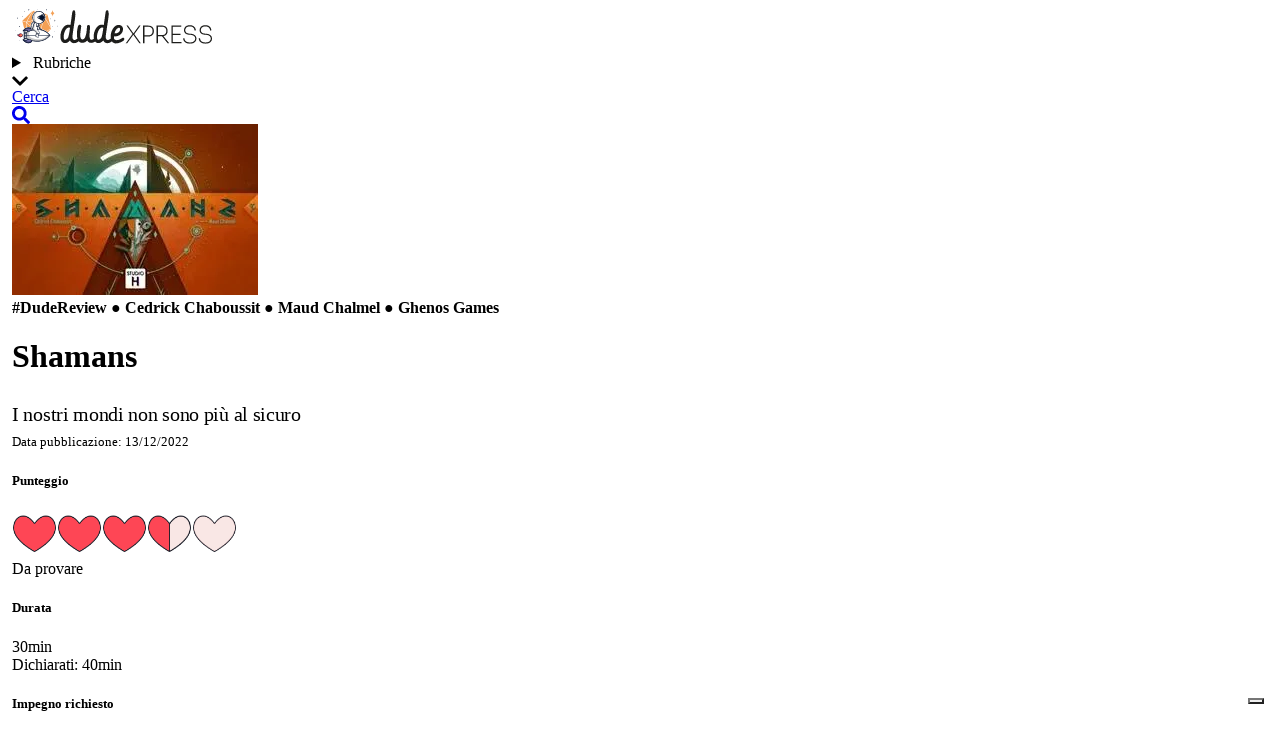

--- FILE ---
content_type: text/html; charset=utf-8
request_url: https://dudexpress.it/reviews/shamans/
body_size: 8868
content:
<!DOCTYPE html><html lang="it" data-astro-cid-sckkx6r4> <head><meta charset="UTF-8"><meta name="viewport" content="width=device-width"><link rel="icon" type="image/svg+xml" href="/favicon.ico"><meta name="generator" content="Astro v5.15.4"><title>Shamans | dudexpress</title> <meta name="description" content="I nostri mondi non sono più al sicuro | Recensione gioco da tavolo dudexpress"> <link rel="canonical" href="https://dudexpress.it//reviews/shamans"> <meta name="keywords" content="Shamans, dudexpress, gioco, gioco da tavolo, recensioni, board game, review"> <meta property="og:type" content="website"> <meta property="og:title" content="Shamans | dudexpress"> <meta property="og:description" content="I nostri mondi non sono più al sicuro | Recensione gioco da tavolo dudexpress">  <meta name="twitter:card" content="summary"> <meta name="twitter:title" content="Shamans | dudexpress"> <meta name="twitter:description" content="I nostri mondi non sono più al sicuro | Recensione gioco da tavolo dudexpress">  <script type="application/ld+json">{"@context":"https://schema.org/","@type":"Product","name":"Shamans","review":[{"@type":"Review","reviewRating":{"@type":"Rating","ratingValue":7,"bestRating":"10","worstRating":"0"},"author":{"@type":"Person","name":"Angelo"},"datePublished":"2022-12-13","publisher":{"@type":"Organization","name":"dudexpress"},"reviewBody":"I nostri mondi non sono più al sicuro"}]}</script> <script type="text/javascript" src="https://embeds.iubenda.com/widgets/7331963d-f1c3-445e-b793-b3b1e8edee51.js"></script><script src="https://www.googletagmanager.com/gtag/js?id=G-1W60BXW0Z6"></script><script>
            window.dataLayer = window.dataLayer || [];
            function gtag() {
                dataLayer.push(arguments);
            }
            gtag("js", new Date());

            gtag("consent", "default", {
                ad_storage: "denied",
                ad_user_data: "denied",
                ad_personalization: "denied",
                analytics_storage: "denied",
            });

            gtag("config", "G-1W60BXW0Z6");
          </script><link rel="stylesheet" href="/_astro/_page_.Bb1H1Q3w.css">
<style>.badge[data-astro-cid-moh2gdba]{display:inline-block;line-height:1;padding:var(--spacing) var(--spacing);background:var(--white)!important;color:var(--red);border:1px solid var(--red);border-radius:var(--radius-lg);font-size:var(--text-sm);transition:background-color .2s ease-out;text-decoration:none}a[data-astro-cid-moh2gdba]:hover .badge[data-astro-cid-moh2gdba]{background:var(--red)!important;color:var(--white)}.chat-container[data-astro-cid-upkemi3e]{.chat-left,.chat-right{display:flex;flex:1;flex-direction:row;margin-bottom:calc(5 * var(--spacing))}div.chat-right{margin-top:calc(10 * var(--spacing))}div.chat-right{justify-content:flex-end}div .chat-avatar div{height:calc(6 * var(--spacing));width:calc(6 * var(--spacing));background:var(--red);color:var(--white);font-weight:700;display:flex;justify-content:center;align-items:center;border-radius:100%;margin-left:0;margin-right:20px}div.chat-right>.chat-avatar div{margin-left:20px;margin-right:0;background:var(--orange);font-size:23px}div .chat-text{padding:16px;border-radius:var(--radius-2xl);background:var(--white);position:relative}div .chat-text:before{content:"";position:absolute;width:0;height:0;top:10px;left:-20px;border:10px solid;border-color:transparent #ffffff transparent transparent}div.chat-right>.chat-text{text-align:right}div.chat-right>.chat-text:before{right:-20px;border-color:transparent transparent transparent var(--white);left:inherit}}.review-link[data-astro-cid-mbqdmgin]{border-radius:var(--radius-lg);padding:0 calc(var(--spacing) / 2);background:var(--white);color:var(--red);border:1px solid var(--red);transition:background-color .2s ease-out;display:inline-block;text-decoration:none}.review-link[data-astro-cid-mbqdmgin]:hover{background:var(--red)!important;color:var(--white)}
.icon[data-astro-cid-gpa236hd]{width:1em;height:1em;display:block}
.stretched-link[data-astro-cid-eu3kr5fe]:after{position:absolute;inset:0;z-index:1;content:""}.game-card[data-astro-cid-eu3kr5fe]{position:relative}.game-card[data-astro-cid-eu3kr5fe]+.game-card[data-astro-cid-eu3kr5fe]{margin-top:8px}
</style></head> <body class="font-sans !text-[#212529] antialiased" data-astro-cid-sckkx6r4> <header class="fixed top-0 left-0 right-0 bg-white py-1 md:py-2 flex items-center justify-center z-100" data-astro-cid-axxsutmj> <div class="container" data-astro-cid-axxsutmj> <div class="flex w-full flex-col md:flex-row items-center justify-between md:items-end" data-astro-cid-axxsutmj> <a href="/" data-astro-cid-axxsutmj> <img src="/logo/logo-small.svg" alt="dudexpress small logo" height="50" width="206" data-astro-cid-axxsutmj> </a> <div class="flex justify-between items-center align-center mg:align-end mt-2 mt-md-0 gap-3" data-astro-cid-axxsutmj> <details class="relative cursor-pointer" data-astro-cid-cp6t5xfl> <summary class="flex items-center justify-end font-semibold gap-1" data-astro-cid-cp6t5xfl>
Rubriche
<i class="icon" data-astro-cid-cp6t5xfl><svg aria-hidden="true" focusable="false" data-prefix="fas" data-icon="chevron-down" class="svg-inline--fa fa-chevron-down" role="img" xmlns="http://www.w3.org/2000/svg" viewBox="0 0 448 512"><path fill="currentColor" d="M207.029 381.476L12.686 187.132c-9.373-9.373-9.373-24.569 0-33.941l22.667-22.667c9.357-9.357 24.522-9.375 33.901-.04L224 284.505l154.745-154.021c9.379-9.335 24.544-9.317 33.901.04l22.667 22.667c9.373 9.373 9.373 24.569 0 33.941L240.971 381.476c-9.373 9.372-24.569 9.372-33.942 0z"></path></svg></i> </summary> <div class="absolute left-0 top-full z-10 mt-1 w-25 rounded-lg border border-gray200 bg-white shadow-lg py-1" data-astro-cid-cp6t5xfl> <a href="/reviews" class="block px-2 py-1 hover:bg-[#d9dfe5] w-full" data-astro-cid-cp6t5xfl> <span class="font-semibold" data-astro-cid-cp6t5xfl>Dude</span>Review
</a> <a href="/previews" class="block px-2 py-1 hover:bg-[#d9dfe5] w-full" data-astro-cid-cp6t5xfl> <span class="font-semibold" data-astro-cid-cp6t5xfl>Dude</span>Preview
</a> <a href="/nexts" class="block px-2 py-1 hover:bg-[#d9dfe5] w-full" data-astro-cid-cp6t5xfl> <span class="font-semibold" data-astro-cid-cp6t5xfl>Dude</span>Next
</a> <a href="/advisor" class="block px-2 py-1 hover:bg-[#d9dfe5] w-full" data-astro-cid-cp6t5xfl> <span class="font-semibold" data-astro-cid-cp6t5xfl>Dude</span>Advisor
</a> <a href="/interview" class="block px-2 py-1 hover:bg-[#d9dfe5] w-full" data-astro-cid-cp6t5xfl> <span class="font-semibold" data-astro-cid-cp6t5xfl>Dude</span>Interview
</a> <a href="/convention" class="block px-2 py-1 hover:bg-[#d9dfe5] w-full" data-astro-cid-cp6t5xfl> <span class="font-semibold" data-astro-cid-cp6t5xfl>Dude</span>Con
</a> </div> </details> <a href="/search" data-astro-cid-axxsutmj> <div class="flex gap-1 items-center font-semibold" data-astro-cid-axxsutmj>
Cerca
<i class="icon" data-astro-cid-axxsutmj><svg aria-hidden="true" focusable="false" data-prefix="fas" data-icon="search" class="svg-inline--fa fa-search" role="img" xmlns="http://www.w3.org/2000/svg" viewBox="0 0 512 512"><path fill="currentColor" d="M505 442.7L405.3 343c-4.5-4.5-10.6-7-17-7H372c27.6-35.3 44-79.7 44-128C416 93.1 322.9 0 208 0S0 93.1 0 208s93.1 208 208 208c48.3 0 92.7-16.4 128-44v16.3c0 6.4 2.5 12.5 7 17l99.7 99.7c9.4 9.4 24.6 9.4 33.9 0l28.3-28.3c9.4-9.4 9.4-24.6.1-34zM208 336c-70.7 0-128-57.2-128-128 0-70.7 57.2-128 128-128 70.7 0 128 57.2 128 128 0 70.7-57.2 128-128 128z"></path></svg></i> </div> </a> </div> </div> </div> </header>  <main class="mt-10" data-astro-cid-sckkx6r4>   <header class="py-7.5 md:py-15 flex justify-center"> <div class="container"> <div class="flex flex-col md:grid grid-cols-4 gap-3"> <div> <img src="/_astro/_cover.C9x-DJ2L_sk3kO.webp" alt="Shamans cover" loading="lazy" decoding="async" fetchpriority="auto" width="246" height="171" class="rounded-2xl w-[50%] md:w-full"> </div> <div class="col-span-3 flex flex-col justify-center mt-2 md:mt-0"> <div class="flex flex-row gap-1 text-gray300"> <strong class="font-semibold"> <span class="font-normal">#Dude</span>Review  ● Cedrick Chaboussit ● Maud Chalmel ● Ghenos Games </strong> </div> <h1 class="text-[50px] md:text-[75px] lg:text-[100px] mb-2 leading-none font-bold mt-1"> Shamans </h1> <p class="text-xl font-serif text-gray300">I nostri mondi non sono più al sicuro</p> <small class="mt-4 font-light text-gray300 font-serif">
Data pubblicazione: 13/12/2022 </small> </div> </div> </div> </header> <div class="flex justify-center relative z-2"> <div class="container"> <div class="grid grid-cols-1 md:grid-cols-2 xl:grid-cols-4 gap-3"> <div> <div class="text-center  bg-white text-gray400 border-10 border-gray200 rounded-lg h-[var(--box-height)]"> <div class="flex flex-col justify-between p-2 h-full"> <h5 class="font-sans font-medium mb-0 text-xl"> Punteggio </h5> <div class="font-sans flex items-center justify-center h-[110px] text-[3rem]">  <span class="leading-none flex flex-wrap justify-center"> <img key="0" src="/hearts/full.png" alt="full heart" height="45" width="45"><img key="1" src="/hearts/full.png" alt="full heart" height="45" width="45"><img key="2" src="/hearts/full.png" alt="full heart" height="45" width="45"><img key="3" src="/hearts/half.png" alt="half heart" height="45" width="45"><img key="4" src="/hearts/empty.png" alt="empty heart" height="45" width="45"> </span>  </div> <div class="bg-gray200 rounded-full bt-0 p-0 font-serif"> Da provare </div> </div> </div> </div> <div> <div class="text-center  bg-white text-gray400 border-10 border-gray200 rounded-lg h-[var(--box-height)]"> <div class="flex flex-col justify-between p-2 h-full"> <h5 class="font-sans font-medium mb-0 text-xl"> Durata </h5> <div class="font-sans flex items-center justify-center h-[110px] text-[3rem]"> 30min </div> <div class="bg-gray200 rounded-full bt-0 p-0 font-serif"> Dichiarati: 40min </div> </div> </div> </div> <div> <div class="text-center  bg-white text-gray400 border-10 border-gray200 rounded-lg h-[var(--box-height)]"> <div class="flex flex-col justify-between p-2 h-full"> <h5 class="font-sans font-medium mb-0 text-xl"> Impegno richiesto </h5> <div class="font-sans flex items-center justify-center h-[110px] text-[3rem]">  <img src="/weight/2.png" alt="weight 2" height="75" width="75">  </div> <div class="bg-gray200 rounded-full bt-0 p-0 font-serif"> Leggero </div> </div> </div> </div> <div> <div class="text-center  bg-white text-gray400 border-10 border-gray200 rounded-lg h-[var(--box-height)]"> <div class="flex flex-col justify-between p-2 h-full"> <h5 class="font-sans font-medium mb-0 text-xl"> Giocatori </h5> <div class="font-sans flex items-center justify-center h-[110px] text-[3rem]">  <span class="leading-none flex flex-wrap justify-center"> <img src="/gamers/4.png" alt="gamer 4" height="50" width="50"><img src="/gamers/3.png" alt="gamer 3" height="50" width="50"><img src="/gamers/6.png" alt="gamer 6" height="50" width="50"> </span>  </div> <div class="bg-gray200 rounded-full bt-0 p-0 font-serif"> Dichiarati: 3-5 </div> </div> </div> </div> </div> </div> </div> <article class="relative z-[1] bg-gray200 pb-[calc(var(--box-height)_/_2)]
         pt-[calc(11/3_*_var(--box-height))] -mt-[calc(3.5_*_var(--box-height))]
         md:pt-[calc(5/3_*_var(--box-height))] md:-mt-[calc(1.5_*_var(--box-height))]
         xl:pt-[var(--box-height)] xl:-mt-[calc(0.5_*_var(--box-height))]
         flex justify-center"> <div class="template-blog-post container"> <div class="grid grid-cols-12 gap-2"> <div class="col-span-12 md:col-span-8 lg:col-span-7 lg:col-start-2 text-xl leading-4.5 font-serif template-blog-post-main-content"> <div class="my-10 first:mt-0"> <h2 class="text-4xl mb-1 font-sans">Ambientazione</h2> <div class="w-[100px] h-[5px] mb-3 bg-green"></div>    <p><p>Il mondo degli spiriti non è più al sicuro. Le ombre si aggirano tra i tuoi
pari, mentre aspettano l’eclissi lunare per immergere il mondo nell’oscurità.
Crea alleanze e cerca di completare i rituali nei vari mondi per fermare i
tuoi avversari. Ma attento a non fidarti di tutti.</p></p>  </div>
<p><img src="/_astro/_game1.B8OwKKEB_Z1LvbaR.webp" alt="Shamans" loading="lazy" decoding="async" fetchpriority="auto" width="1125" height="1500"></p>
<div class="my-10 first:mt-0"> <h2 class="text-4xl mb-1 font-sans">Regole in breve</h2> <div class="w-[100px] h-[5px] mb-3 bg-orange"></div>    <p><p>Shamans è un gioco di carte basato sulle prese a mo’ di briscola. All’inizio
di ogni round ogni giocatore riceverà un ruolo nascosto (ombra o luce). Gli
sciamani bianchi dovranno cercare di scongiurare l’eclissi lunare oppure
eliminare le ombre; gli sciamani neri, invece, avranno il compito di
velocizzare l’arrivo dell’eclissi. All’inizio di ogni turno, la Guida giocherà
la prima carta: essa stabilirà il mondo in cui gli sciamani procederanno a
iniziare o continuare un rituale. In senso orario gli altri giocatori potranno
rispondere con lo stesso “seme” della carta giocata oppure giocare un altro
seme. Nel secondo caso, la carta viene immediatamente messa nella colonna
delle carte del mondo a cui appartiene, e il contatore dell’eclissi si
avvicinerà di un passo. In questo caso c’è la possibilità che si inneschi un
rituale, come si vedrà successivamente. Si procede in questo modo, fino a
quando ogni giocatore avrà giocato una carta; a questo punto tutte le carte
del mondo selezionato dalla Guida andranno posizionate nella colonna del mondo
di appartenenza. Il giocatore che ha giocato la carta con il numero più basso
potrà prendere un gettone Artefatto, che gli garantirà un potenziamento. Il
giocatore che ha giocato la carta con il numero più alto diventerà la nuova
Guida e, nel caso in cui tutte le carte di quel mondo siano state giocate,
potrà usufruire del rituale. I rituali permettono di ottenere punti, scambiare
i ruoli, far retrocedere il segnalino eclissi o addirittura di eliminare un
altro giocatore. Se il giocatore possiede un pugnale del sacrificio sceglierà
un altro sciamano che verrà sacrificato. Nel caso in cui fosse uno sciamano
bianco, tutte le sue carte andranno scartate scoperte, facendo avanzare il
contatore di tante caselle quante sono le carte; se invece fosse uno sciamano
nero, le sue carte saranno posizionate nei vari mondi e, nel caso in cui un
mondo venga completato, il giocatore che ha attivato il rituale di sacrificio
potrà attivare anche gli altri rituali. La partita termina non appena il
segnalino eclissi arriva alla fine del tracciato, portando alla vittoria degli
sciamani dell’ombra, che otterranno così 3 punti vittoria. In caso contrario,
cioè se gli sciamani della luce hanno eliminato tutte le ombre o hanno
scongiurato l’eclissi, questi saranno i vincitori e otterranno 2 punti
vittoria. Al termine di questa fase, il giocatore che ha collezionato almeno 8
punti vittoria è dichiarato il vincitore. Se tale condizione non dovesse
verificarsi, si giocherà un altro round, ridistribuendo i ruoli e le carte.</p></p>  </div>
<p><img src="/_astro/_game2.mtBMnvEt_4gSEg.webp" alt="Shamans" loading="lazy" decoding="async" fetchpriority="auto" width="1125" height="1500"></p>
<div class="my-10 first:mt-0"> <h2 class="text-4xl mb-1 font-sans">Impressioni</h2> <div class="w-[100px] h-[5px] mb-3 bg-pink"></div>    <p><p>Shamans mi ha sorpreso fin dalla prima partita. La sua grafica minimal e
colorata nasconde un gioco di bluff e di strategia davvero ben congegnato. Le
regole, pur essendo poco immediate, si imparano davvero in pochi turni,
permettendo ai giocatori di immaginare e creare strategie sempre diverse ad
ogni partita. I ruoli nascosti aggiungono un ulteriore gradino di divertimento
e suspense al tavolo, costringendo i giocatori a bluffare round dopo round per
guadagnarsi i pochi punti che serviranno per vincere. I metodi per ottenerli
sono molteplici: non solo vincendo un round, ma anche attraverso rituali o
segnalini artefatti. Questo permette di avere varie strade da poter
percorrere, nell’eventualità che si presentino carte davvero scadenti. Va
anche puntualizzato che se un giocatore viene eliminato non otterrà punti
vittoria in qualsiasi caso, quindi c’è da aspettarsi tradimenti anche da
compagni di squadra. La differenza di esperienza si sentirà comunque al
tavolo, poiché le tempistiche di giocata e le strategie più ottimali saranno
più accessibili a giocatori navigati, ma la semplicità delle regole permette
di superare questo scoglio molto velocemente, considerata anche la popolarità
dei giochi di “prese”. La scalabilità è davvero ottima, anche se il gioco
cambia parecchio in base al numero di giocatori. In tre, gli sciamani bianchi
potranno giocare un partita anche senza collaborare troppo. La situazione è
completamente diversa in cinque giocatori, poiché se la luce non collaborerà
fin da subito, lascerà carta bianca all’ombra. Per concludere, Shamans è un
titolo che sento di consigliare a tutti: un ottimo gioco di carte astratto con
ruoli nascosti, con una durata contenuta e regole semplici. Che volete di più?</p></p>  </div> </div> <div class="col-span-12 md:col-span-3 md:col-start-10"> <div class="mb-6 text-center lg:text-start" data-astro-cid-moh2gdba><h5 class="font-semibold text-xl text-gray300 mb-0.5" data-astro-cid-moh2gdba>Autori</h5><div class="flex flex-col gap-0.5" data-astro-cid-moh2gdba><a href="/designers/cedrick-chaboussit" data-astro-cid-moh2gdba><span class="badge" data-astro-cid-moh2gdba>Cedrick Chaboussit</span></a><a href="/designers/maud-chalmel" data-astro-cid-moh2gdba><span class="badge" data-astro-cid-moh2gdba>Maud Chalmel</span></a></div></div> <div class="mb-6 text-center lg:text-start" data-astro-cid-moh2gdba><h5 class="font-semibold text-xl text-gray300 mb-0.5" data-astro-cid-moh2gdba>Editori</h5><div class="flex flex-col gap-0.5" data-astro-cid-moh2gdba><a href="/publishers/ghenos-games" data-astro-cid-moh2gdba><span class="badge" data-astro-cid-moh2gdba>Ghenos Games</span></a></div></div> <div class="mb-6 text-center lg:text-start" data-astro-cid-moh2gdba><h5 class="font-semibold text-xl text-gray300 mb-0.5" data-astro-cid-moh2gdba>Meccaniche</h5><div class="flex flex-col gap-0.5" data-astro-cid-moh2gdba><a href="/mechanisms/carte" data-astro-cid-moh2gdba><span class="badge" data-astro-cid-moh2gdba>Carte</span></a><a href="/mechanisms/bluff" data-astro-cid-moh2gdba><span class="badge" data-astro-cid-moh2gdba>Bluff</span></a><a href="/mechanisms/ruoli-nascosti" data-astro-cid-moh2gdba><span class="badge" data-astro-cid-moh2gdba>Ruoli nascosti</span></a></div></div> <div class="mb-4 text-center lg:text-start"> <div class="py-2"> <h5 class="font-semibold text-xl text-gray300 mb-0.5">Complessità</h5> <div class="text-blue flex justify-center lg:justify-start"> ⬤⬤◯◯◯ </div> </div><div class="py-2"> <h5 class="font-semibold text-xl text-gray300 mb-0.5">Preparazione</h5> <div class="text-blue flex justify-center lg:justify-start"> ⬤⬤◯◯◯ </div> </div><div class="py-2"> <h5 class="font-semibold text-xl text-gray300 mb-0.5">Fortuna</h5> <div class="text-blue flex justify-center lg:justify-start"> ⬤⬤⬤⬤◯ </div> </div><div class="py-2"> <h5 class="font-semibold text-xl text-gray300 mb-0.5">Longevità</h5> <div class="text-blue flex justify-center lg:justify-start"> ⬤⬤⬤◯◯ </div> </div><div class="py-2"> <h5 class="font-semibold text-xl text-gray300 mb-0.5">Componenti</h5> <div class="text-blue flex justify-center lg:justify-start"> ⬤⬤⬤⬤◯ </div> </div><div class="py-2"> <h5 class="font-semibold text-xl text-gray300 mb-0.5">Portabilità</h5> <div class="text-blue flex justify-center lg:justify-start"> ⬤⬤⬤◯◯ </div> </div> </div>  </div> </div> <div class="grid grid-cols-12 gap-2"> <div class="col-span-12 md:col-span-8 lg:col-span-7 lg:col-start-2 text-xl leading-4.5 font-serif"> <div class="p-2 border-10 border-white rounded-lg mt-[calc(var(--box-height)_/_3)] bg-gray200" data-astro-cid-gpa236hd> <a href="/writers/angelo" class="block p-1 !no-underline" data-astro-cid-gpa236hd> <div class="grid grid-cols-1 gap-1 md:grid-cols-6 md:gap-3" data-astro-cid-gpa236hd> <div class="mb-3 md:mb-0" data-astro-cid-gpa236hd> <img src="/people/angelo.jpg" alt="Angelo" class="rounded-2xl w-[33%] md:w-full" data-astro-cid-gpa236hd> </div> <div class="col-span-5" data-astro-cid-gpa236hd> <div class="flex flex-col justify-center h-full text-gray400" data-astro-cid-gpa236hd> <h4 class="font-semibold font-sans text-2xl mb-1" data-astro-cid-gpa236hd> Angelo </h4> <p class="text-gray400 text-xl font-serif" data-astro-cid-gpa236hd>Appassionato di giochi da tavolo. Recensore e pittore di miniature. Che volete di più?</p> </div> </div> </div> </a> </div>  </div> </div> </div> </article> <div class="flex justify-center my-15 "> <div class="container"> <div class="grid grid-cols-12 gap-2"> <div class="col-span-12 md:col-span-8"> <div class="flex flex-col gap-1"> <h2 class="text-3xl font-medium">Potrebbe interessarti anche...</h2> <div class="game-card border-[10px] rounded-2xl transition-colors duration-200 ease-out border-gray200 hover:border-[#d9dfe5]" data-astro-cid-eu3kr5fe> <a href="/convention/2023-10-02-essen-spiel-tia-parte-1" class="stretched-link" data-astro-cid-eu3kr5fe></a> <div class="game-card-body flex items-center p-2 " data-astro-cid-eu3kr5fe> <div class="w-full grid grid-cols-1 md:grid-cols-12 gap-3" data-astro-cid-eu3kr5fe> <div class="md:col-span-2 mb-3 md:mb-0" data-astro-cid-eu3kr5fe> <img src="/_astro/_cover.HU_bksxB_2uoxFY.webp" alt="cover" data-astro-cid-eu3kr5fe="true" loading="lazy" decoding="async" fetchpriority="auto" width="1080" height="1080" class="rounded-2xl w-1/3 md:w-full"> </div> <div class="md:col-span-10" data-astro-cid-eu3kr5fe> <div class="flex flex-col justify-center h-full gap-1" data-astro-cid-eu3kr5fe> <h4 class="font-sans font-bold text-gray400 no-underline text-2xl" data-astro-cid-eu3kr5fe> Essen Spiel secondo Tia - parte 1 </h4> <div data-astro-cid-eu3kr5fe>  </div> <p class="font-serif" data-astro-cid-eu3kr5fe> Tia nella terra del Reinheitsgebot </p> <small class="text-xs text-gray300" data-astro-cid-eu3kr5fe> Tia  ●  <span class="release-date" data-astro-cid-eu3kr5fe>02/10/2023</span> </small> </div> </div> </div> </div> </div> <div class="game-card border-[10px] rounded-2xl transition-colors duration-200 ease-out border-gray200 hover:border-[#d9dfe5]" data-astro-cid-eu3kr5fe> <a href="/reviews/fjords" class="stretched-link" data-astro-cid-eu3kr5fe></a> <div class="game-card-body flex items-center p-2 " data-astro-cid-eu3kr5fe> <div class="w-full grid grid-cols-1 md:grid-cols-12 gap-3" data-astro-cid-eu3kr5fe> <div class="md:col-span-2 mb-3 md:mb-0" data-astro-cid-eu3kr5fe> <img src="/_astro/_cover.BhBPfc6F_aaCaP.webp" alt="cover" data-astro-cid-eu3kr5fe="true" loading="lazy" decoding="async" fetchpriority="auto" width="233" height="300" class="rounded-2xl w-1/3 md:w-full"> </div> <div class="md:col-span-10" data-astro-cid-eu3kr5fe> <div class="flex flex-col justify-center h-full gap-1" data-astro-cid-eu3kr5fe> <h4 class="font-sans font-bold text-gray400 no-underline text-2xl" data-astro-cid-eu3kr5fe> Fjords </h4> <div data-astro-cid-eu3kr5fe> <div class="flex flex-row flex-wrap gap-0.5" data-astro-cid-eu3kr5fe> <span class="badge p-0.5 text-xs bg-white text-red border border-red rounded-lg font-normal font-sans" data-astro-cid-eu3kr5fe> Piazzamento tessere </span><span class="badge p-0.5 text-xs bg-white text-red border border-red rounded-lg font-normal font-sans" data-astro-cid-eu3kr5fe> Maggioranze </span><span class="badge p-0.5 text-xs bg-white text-red border border-red rounded-lg font-normal font-sans" data-astro-cid-eu3kr5fe> Costruzione mappa </span> </div> </div> <p class="font-serif" data-astro-cid-eu3kr5fe> Muovi i tuoi vichinghi nelle estreme terre del nord tra ghiacci, scogliere e montagne imperiose </p> <small class="text-xs text-gray300" data-astro-cid-eu3kr5fe> chimi772_boardgamer  ●  <span class="release-date" data-astro-cid-eu3kr5fe>19/12/2022</span> </small> </div> </div> </div> </div> </div> <div class="game-card border-[10px] rounded-2xl transition-colors duration-200 ease-out border-gray200 hover:border-[#d9dfe5]" data-astro-cid-eu3kr5fe> <a href="/reviews/parks" class="stretched-link" data-astro-cid-eu3kr5fe></a> <div class="game-card-body flex items-center p-2 " data-astro-cid-eu3kr5fe> <div class="w-full grid grid-cols-1 md:grid-cols-12 gap-3" data-astro-cid-eu3kr5fe> <div class="md:col-span-2 mb-3 md:mb-0" data-astro-cid-eu3kr5fe> <img src="/_astro/_cover.DNGcIGt5_Yg41Y.webp" alt="cover" data-astro-cid-eu3kr5fe="true" loading="lazy" decoding="async" fetchpriority="auto" width="246" height="246" class="rounded-2xl w-1/3 md:w-full"> </div> <div class="md:col-span-10" data-astro-cid-eu3kr5fe> <div class="flex flex-col justify-center h-full gap-1" data-astro-cid-eu3kr5fe> <h4 class="font-sans font-bold text-gray400 no-underline text-2xl" data-astro-cid-eu3kr5fe> Parks </h4> <div data-astro-cid-eu3kr5fe> <div class="flex flex-row flex-wrap gap-0.5" data-astro-cid-eu3kr5fe> <span class="badge p-0.5 text-xs bg-white text-red border border-red rounded-lg font-normal font-sans" data-astro-cid-eu3kr5fe> Gestione risorse </span><span class="badge p-0.5 text-xs bg-white text-red border border-red rounded-lg font-normal font-sans" data-astro-cid-eu3kr5fe> Piazzamento lavoratori </span><span class="badge p-0.5 text-xs bg-white text-red border border-red rounded-lg font-normal font-sans" data-astro-cid-eu3kr5fe> Plancia modulare </span> </div> </div> <p class="font-serif" data-astro-cid-eu3kr5fe> Lasciati ammaliare dalle bellezze naturali dei Parchi Nazionali degli Stati Uniti </p> <small class="text-xs text-gray300" data-astro-cid-eu3kr5fe> Filippo  ●  <span class="release-date" data-astro-cid-eu3kr5fe>06/02/2023</span> </small> </div> </div> </div> </div> </div>  </div> </div> </div> </div> </div>  </main> <footer class="flex justify-center bg-gray400 py-4 text-white font-semibold" data-astro-cid-sckkx6r4> <div class="container" data-astro-cid-sckkx6r4> <div class="flex flex-col md:flex-row gap-3 justify-between items-center" data-astro-cid-sckkx6r4> <div class="flex flex-col md:flex-row gap-3" data-astro-cid-sz7xmlte> <div class="flex flex-row gap-3 justify-center" data-astro-cid-sz7xmlte> <a href="/blog" class="flex flex-row gap-1" data-astro-cid-sz7xmlte> <i class="icon" data-astro-cid-sz7xmlte><svg aria-hidden="true" focusable="false" data-prefix="fas" data-icon="dice" class="svg-inline--fa fa-dice" role="img" xmlns="http://www.w3.org/2000/svg" viewBox="0 0 640 512"><path fill="currentColor" d="M592 192H473.26c12.69 29.59 7.12 65.2-17 89.32L320 417.58V464c0 26.51 21.49 48 48 48h224c26.51 0 48-21.49 48-48V240c0-26.51-21.49-48-48-48zM480 376c-13.25 0-24-10.75-24-24 0-13.26 10.75-24 24-24s24 10.74 24 24c0 13.25-10.75 24-24 24zm-46.37-186.7L258.7 14.37c-19.16-19.16-50.23-19.16-69.39 0L14.37 189.3c-19.16 19.16-19.16 50.23 0 69.39L189.3 433.63c19.16 19.16 50.23 19.16 69.39 0L433.63 258.7c19.16-19.17 19.16-50.24 0-69.4zM96 248c-13.25 0-24-10.75-24-24 0-13.26 10.75-24 24-24s24 10.74 24 24c0 13.25-10.75 24-24 24zm128 128c-13.25 0-24-10.75-24-24 0-13.26 10.75-24 24-24s24 10.74 24 24c0 13.25-10.75 24-24 24zm0-128c-13.25 0-24-10.75-24-24 0-13.26 10.75-24 24-24s24 10.74 24 24c0 13.25-10.75 24-24 24zm0-128c-13.25 0-24-10.75-24-24 0-13.26 10.75-24 24-24s24 10.74 24 24c0 13.25-10.75 24-24 24zm128 128c-13.25 0-24-10.75-24-24 0-13.26 10.75-24 24-24s24 10.74 24 24c0 13.25-10.75 24-24 24z"></path></svg></i> <span class="text-sm hidden lg:inline-block" data-astro-cid-sz7xmlte>Articoli</span> </a> <a href="/mechanisms" class="flex flex-row gap-1" data-astro-cid-sz7xmlte> <i class="icon" data-astro-cid-sz7xmlte><svg aria-hidden="true" focusable="false" data-prefix="fas" data-icon="cogs" class="svg-inline--fa fa-cogs" role="img" xmlns="http://www.w3.org/2000/svg" viewBox="0 0 640 512"><path fill="currentColor" d="M512.1 191l-8.2 14.3c-3 5.3-9.4 7.5-15.1 5.4-11.8-4.4-22.6-10.7-32.1-18.6-4.6-3.8-5.8-10.5-2.8-15.7l8.2-14.3c-6.9-8-12.3-17.3-15.9-27.4h-16.5c-6 0-11.2-4.3-12.2-10.3-2-12-2.1-24.6 0-37.1 1-6 6.2-10.4 12.2-10.4h16.5c3.6-10.1 9-19.4 15.9-27.4l-8.2-14.3c-3-5.2-1.9-11.9 2.8-15.7 9.5-7.9 20.4-14.2 32.1-18.6 5.7-2.1 12.1.1 15.1 5.4l8.2 14.3c10.5-1.9 21.2-1.9 31.7 0L552 6.3c3-5.3 9.4-7.5 15.1-5.4 11.8 4.4 22.6 10.7 32.1 18.6 4.6 3.8 5.8 10.5 2.8 15.7l-8.2 14.3c6.9 8 12.3 17.3 15.9 27.4h16.5c6 0 11.2 4.3 12.2 10.3 2 12 2.1 24.6 0 37.1-1 6-6.2 10.4-12.2 10.4h-16.5c-3.6 10.1-9 19.4-15.9 27.4l8.2 14.3c3 5.2 1.9 11.9-2.8 15.7-9.5 7.9-20.4 14.2-32.1 18.6-5.7 2.1-12.1-.1-15.1-5.4l-8.2-14.3c-10.4 1.9-21.2 1.9-31.7 0zm-10.5-58.8c38.5 29.6 82.4-14.3 52.8-52.8-38.5-29.7-82.4 14.3-52.8 52.8zM386.3 286.1l33.7 16.8c10.1 5.8 14.5 18.1 10.5 29.1-8.9 24.2-26.4 46.4-42.6 65.8-7.4 8.9-20.2 11.1-30.3 5.3l-29.1-16.8c-16 13.7-34.6 24.6-54.9 31.7v33.6c0 11.6-8.3 21.6-19.7 23.6-24.6 4.2-50.4 4.4-75.9 0-11.5-2-20-11.9-20-23.6V418c-20.3-7.2-38.9-18-54.9-31.7L74 403c-10 5.8-22.9 3.6-30.3-5.3-16.2-19.4-33.3-41.6-42.2-65.7-4-10.9.4-23.2 10.5-29.1l33.3-16.8c-3.9-20.9-3.9-42.4 0-63.4L12 205.8c-10.1-5.8-14.6-18.1-10.5-29 8.9-24.2 26-46.4 42.2-65.8 7.4-8.9 20.2-11.1 30.3-5.3l29.1 16.8c16-13.7 34.6-24.6 54.9-31.7V57.1c0-11.5 8.2-21.5 19.6-23.5 24.6-4.2 50.5-4.4 76-.1 11.5 2 20 11.9 20 23.6v33.6c20.3 7.2 38.9 18 54.9 31.7l29.1-16.8c10-5.8 22.9-3.6 30.3 5.3 16.2 19.4 33.2 41.6 42.1 65.8 4 10.9.1 23.2-10 29.1l-33.7 16.8c3.9 21 3.9 42.5 0 63.5zm-117.6 21.1c59.2-77-28.7-164.9-105.7-105.7-59.2 77 28.7 164.9 105.7 105.7zm243.4 182.7l-8.2 14.3c-3 5.3-9.4 7.5-15.1 5.4-11.8-4.4-22.6-10.7-32.1-18.6-4.6-3.8-5.8-10.5-2.8-15.7l8.2-14.3c-6.9-8-12.3-17.3-15.9-27.4h-16.5c-6 0-11.2-4.3-12.2-10.3-2-12-2.1-24.6 0-37.1 1-6 6.2-10.4 12.2-10.4h16.5c3.6-10.1 9-19.4 15.9-27.4l-8.2-14.3c-3-5.2-1.9-11.9 2.8-15.7 9.5-7.9 20.4-14.2 32.1-18.6 5.7-2.1 12.1.1 15.1 5.4l8.2 14.3c10.5-1.9 21.2-1.9 31.7 0l8.2-14.3c3-5.3 9.4-7.5 15.1-5.4 11.8 4.4 22.6 10.7 32.1 18.6 4.6 3.8 5.8 10.5 2.8 15.7l-8.2 14.3c6.9 8 12.3 17.3 15.9 27.4h16.5c6 0 11.2 4.3 12.2 10.3 2 12 2.1 24.6 0 37.1-1 6-6.2 10.4-12.2 10.4h-16.5c-3.6 10.1-9 19.4-15.9 27.4l8.2 14.3c3 5.2 1.9 11.9-2.8 15.7-9.5 7.9-20.4 14.2-32.1 18.6-5.7 2.1-12.1-.1-15.1-5.4l-8.2-14.3c-10.4 1.9-21.2 1.9-31.7 0zM501.6 431c38.5 29.6 82.4-14.3 52.8-52.8-38.5-29.6-82.4 14.3-52.8 52.8z"></path></svg></i> <span class="text-sm hidden lg:inline-block" data-astro-cid-sz7xmlte>Meccaniche</span> </a> <a href="/credits" class="flex flex-row gap-1" data-astro-cid-sz7xmlte> <i class="icon" data-astro-cid-sz7xmlte><svg aria-hidden="true" focusable="false" data-prefix="fas" data-icon="icons" class="svg-inline--fa fa-icons" role="img" xmlns="http://www.w3.org/2000/svg" viewBox="0 0 512 512"><path fill="currentColor" d="M116.65 219.35a15.68 15.68 0 0 0 22.65 0l96.75-99.83c28.15-29 26.5-77.1-4.91-103.88C203.75-7.7 163-3.5 137.86 22.44L128 32.58l-9.85-10.14C93.05-3.5 52.25-7.7 24.86 15.64c-31.41 26.78-33 74.85-5 103.88zm143.92 100.49h-48l-7.08-14.24a27.39 27.39 0 0 0-25.66-17.78h-71.71a27.39 27.39 0 0 0-25.66 17.78l-7 14.24h-48A27.45 27.45 0 0 0 0 347.3v137.25A27.44 27.44 0 0 0 27.43 512h233.14A27.45 27.45 0 0 0 288 484.55V347.3a27.45 27.45 0 0 0-27.43-27.46zM144 468a52 52 0 1 1 52-52 52 52 0 0 1-52 52zm355.4-115.9h-60.58l22.36-50.75c2.1-6.65-3.93-13.21-12.18-13.21h-75.59c-6.3 0-11.66 3.9-12.5 9.1l-16.8 106.93c-1 6.3 4.88 11.89 12.5 11.89h62.31l-24.2 83c-1.89 6.65 4.2 12.9 12.23 12.9a13.26 13.26 0 0 0 10.92-5.25l92.4-138.91c4.88-6.91-1.16-15.7-10.87-15.7zM478.08.33L329.51 23.17C314.87 25.42 304 38.92 304 54.83V161.6a83.25 83.25 0 0 0-16-1.7c-35.35 0-64 21.48-64 48s28.65 48 64 48c35.2 0 63.73-21.32 64-47.66V99.66l112-17.22v47.18a83.25 83.25 0 0 0-16-1.7c-35.35 0-64 21.48-64 48s28.65 48 64 48c35.2 0 63.73-21.32 64-47.66V32c0-19.48-16-34.42-33.92-31.67z"></path></svg></i> <span class="text-sm hidden lg:inline-block" data-astro-cid-sz7xmlte>Credits</span> </a> </div> <div class="flex flex-row gap-3 justify-center" data-astro-cid-sz7xmlte> <a href="https://www.iubenda.com/privacy-policy/68690436" class="iubenda-black iubenda-noiframe iubenda-embed iubenda-noiframe " title="Privacy Policy " data-astro-cid-sz7xmlte>Privacy Policy</a><script type="text/javascript">(function (w,d) {var loader = function () {var s = d.createElement("script"), tag = d.getElementsByTagName("script")[0]; s.src="https://cdn.iubenda.com/iubenda.js"; tag.parentNode.insertBefore(s,tag);}; if(w.addEventListener){w.addEventListener("load", loader, false);}else if(w.attachEvent){w.attachEvent("onload", loader);}else{w.onload = loader;}})(window, document);</script> <a href="https://www.iubenda.com/privacy-policy/68690436/cookie-policy" class="iubenda-black iubenda-noiframe iubenda-embed iubenda-noiframe " title="Cookie Policy " data-astro-cid-sz7xmlte>Cookie Policy</a><script type="text/javascript">(function (w,d) {var loader = function () {var s = d.createElement("script"), tag = d.getElementsByTagName("script")[0]; s.src="https://cdn.iubenda.com/iubenda.js"; tag.parentNode.insertBefore(s,tag);}; if(w.addEventListener){w.addEventListener("load", loader, false);}else if(w.attachEvent){w.attachEvent("onload", loader);}else{w.onload = loader;}})(window, document);</script> </div>  </div> <span data-astro-cid-sckkx6r4>© 2025 dudexpress</span> </div> </div> </footer>   </body></html>

--- FILE ---
content_type: image/svg+xml
request_url: https://dudexpress.it/logo/logo-small.svg
body_size: 8014
content:
<?xml version="1.0" encoding="utf-8"?>
<!-- Generator: Adobe Illustrator 26.0.1, SVG Export Plug-In . SVG Version: 6.00 Build 0)  -->
<svg version="1.1" id="Livello_1" xmlns="http://www.w3.org/2000/svg" xmlns:xlink="http://www.w3.org/1999/xlink" x="0px" y="0px"
	 viewBox="0 0 547.5 132.9" style="enable-background:new 0 0 547.5 132.9;" xml:space="preserve">
<style type="text/css">
	.st0{fill:#F4A055;}
	.st1{fill-rule:evenodd;clip-rule:evenodd;fill:#F4A055;}
	.st2{fill-rule:evenodd;clip-rule:evenodd;fill:#000F2A;}
	.st3{fill:#1D1D1B;}
	.st4{fill-rule:evenodd;clip-rule:evenodd;fill:#FFFFFF;}
	.st5{fill-rule:evenodd;clip-rule:evenodd;fill:#7370AC;}
	.st6{fill-rule:evenodd;clip-rule:evenodd;fill:#4D4B73;}
	.st7{fill-rule:evenodd;clip-rule:evenodd;fill:#C9C9C9;}
	.st8{fill:#000F2A;}
	.st9{fill-rule:evenodd;clip-rule:evenodd;fill:#F8C544;}
	.st10{fill-rule:evenodd;clip-rule:evenodd;fill:#D13D2A;}
	.st11{fill-rule:evenodd;clip-rule:evenodd;fill:#AE3727;}
	.st12{fill-rule:evenodd;clip-rule:evenodd;fill:none;stroke:#000000;stroke-miterlimit:10;}
	.st13{fill-rule:evenodd;clip-rule:evenodd;fill:#0C1429;}
	.st14{fill-rule:evenodd;clip-rule:evenodd;fill:#F8C342;}
	.st15{fill-rule:evenodd;clip-rule:evenodd;fill:#D23C28;}
	.st16{fill-rule:evenodd;clip-rule:evenodd;fill:#AE3726;}
	.st17{fill-rule:evenodd;clip-rule:evenodd;fill:#CAC8C7;}
	.st18{fill:#0C1429;}
	.st19{fill:#F2944F;}
	.st20{fill:#F08EAC;}
	.st21{fill:#8BBE3D;}
	.st22{fill:#7370AC;}
	.st23{fill:#E63555;}
	.st24{fill:#FFFFFF;}
	.st25{fill-rule:evenodd;clip-rule:evenodd;fill:none;stroke:#F4A055;stroke-miterlimit:10;}
	.st26{fill-rule:evenodd;clip-rule:evenodd;fill:#0B1429;}
	.st27{fill-rule:evenodd;clip-rule:evenodd;fill:#E63555;}
	.st28{fill-rule:evenodd;clip-rule:evenodd;fill:#F2944F;}
</style>
<g>
	<g>
		<path class="st3" d="M128.7,96.3c0-1.3,0.1-2.7,0.2-4.1c0.8-6.5,2.8-12.3,6.2-17.3c4-6.2,8.9-9.3,14.5-9.3c2,0,3.9,0.4,5.8,1.1
			l4.6-32.8c0.6-4.4,2.2-6.7,4.7-6.7c0.4,0,0.8,0.1,1.2,0.3c1.7,1,2.6,5,2.6,11.9c0,0.8-0.5,5.1-1.5,13.1
			c-4.3,27.7-6.5,42.9-6.5,45.7c0,1.7,0.4,3.4,1.1,4.9c1.1,2.3,2.5,3.4,4.3,3.4c0.3,0,0.7,0,1.1-0.1c1.1-0.2,2.8-1.1,5-2.6
			c2.1-1.5,3.8-2.3,5.1-2.3c0.5,0,1,0.2,1.5,0.6c0.9,0.8,1.4,1.7,1.4,2.9c-0.2,2-1.6,4-4.4,6.2c-3.4,2.4-7,3.6-10.9,3.6
			c-4.7,0-8.3-2.4-10.7-7.2c-0.6,0.7-1.2,1.3-1.9,2c-3.6,3.3-7.3,5-11.1,5c-2.4,0-4.5-0.6-6.2-1.8C130.6,110,128.7,104.5,128.7,96.3
			z M148.9,100.2c0.5-0.7,1.1-2.6,1.8-5.6c1.5-6.6,2.7-13.5,3.5-20.7c-0.9-0.4-1.8-0.7-2.7-0.8c-0.7,0-1.4,0.1-2.1,0.3
			c-3.5,1-6.5,4.3-8.9,9.8c-2.2,5-3.2,10-3.2,15c0,0.4,0,0.8,0.1,1.3c0.2,4.2,1.4,6.3,3.5,6.3c1.1,0,2.5-0.6,4.2-1.8
			C146.7,102.6,148.1,101.4,148.9,100.2z"/>
		<path class="st3" d="M198.2,83.6c0.3-2.3,0.7-6.7,1.1-13c0-0.3,0.1-0.6,0.1-0.8c0.5-2.4,1.9-3.7,4.4-3.7c0.1,0,0.2,0,0.4,0.1
			c2.1,0.3,3.1,2.5,3.1,6.6c0,1.1-0.1,2.6-0.2,4.7c-0.1-1.4,0-1.9,0.1-1.6c-0.8,10.3-1.2,16.9-1.2,19.6c0,1,0.1,2,0.2,3
			c0.6,4.8,2.3,7.3,5.1,7.3c0.4,0,0.8,0,1.2-0.1c1.1-0.3,2.7-1.1,4.8-2.5c2.1-1.5,3.8-2.3,5-2.3c0.5,0,1,0.2,1.4,0.4
			c1.2,0.7,1.8,1.8,1.8,3.3c0,0.1,0,0.3-0.1,0.4c-0.3,1.8-1.8,3.6-4.7,5.5c-3.5,2.3-7,3.5-10.5,3.5c-4.7,0-8.1-2.2-10.1-6.4
			c-3.3,4-7.9,6.1-13.7,6.1c-1.4,0-2.7-0.2-3.9-0.5c-6.6-2-10-9.3-10-21.9c0-6.1,0.7-12.2,2-18.3c0.1-0.3,0.2-0.6,0.2-1
			c1.2-4.2,2.8-6.3,5-6.3c2.7,0,4.1,1.5,4.2,4.5c0,0.6-0.2,2-0.5,4.1c-1.3,8.6-2,14.8-2,18.6c0,8,2,12,6,12
			C192.6,104.9,196.2,97.8,198.2,83.6z"/>
		<path class="st3" d="M217.2,96.3c0-1.3,0.1-2.7,0.2-4.1c0.8-6.5,2.8-12.3,6.2-17.3c4-6.2,8.9-9.3,14.5-9.3c2,0,3.9,0.4,5.8,1.1
			l4.6-32.8c0.6-4.4,2.2-6.7,4.7-6.7c0.4,0,0.8,0.1,1.2,0.3c1.7,1,2.6,5,2.6,11.9c0,0.8-0.5,5.1-1.5,13.1
			c-4.3,27.7-6.5,42.9-6.5,45.7c0,1.7,0.4,3.4,1.1,4.9c1.1,2.3,2.5,3.4,4.3,3.4c0.3,0,0.7,0,1.1-0.1c1.1-0.2,2.8-1.1,5-2.6
			c2.1-1.5,3.8-2.3,5.1-2.3c0.5,0,1,0.2,1.5,0.6c0.9,0.8,1.4,1.7,1.4,2.9c-0.2,2-1.6,4-4.4,6.2c-3.4,2.4-7,3.6-10.9,3.6
			c-4.7,0-8.3-2.4-10.7-7.2c-0.6,0.7-1.2,1.3-1.9,2c-3.6,3.3-7.3,5-11.1,5c-2.4,0-4.5-0.6-6.2-1.8C219.1,110,217.2,104.5,217.2,96.3
			z M237.4,100.2c0.5-0.7,1.1-2.6,1.8-5.6c1.5-6.6,2.7-13.5,3.5-20.7c-0.9-0.4-1.8-0.7-2.7-0.8c-0.7,0-1.4,0.1-2.1,0.3
			c-3.5,1-6.5,4.3-8.9,9.8c-2.2,5-3.2,10-3.2,15c0,0.4,0,0.8,0.1,1.3c0.2,4.2,1.4,6.3,3.5,6.3c1.1,0,2.5-0.6,4.2-1.8
			C235.2,102.6,236.6,101.4,237.4,100.2z"/>
		<path class="st3" d="M262.3,97c0-1.3,0.1-2.7,0.2-4.1c0.8-6.5,2.8-12.3,6.2-17.3c4-6.2,8.9-9.3,14.5-9.3c1.5,0,3,0.2,4.4,0.6
			c5,1.4,7.5,5,7.5,10.6c0,0.4,0,0.9-0.1,1.3c-0.4,5.1-2.7,9.4-6.8,12.9c-4.1,3.4-8.8,5.1-14.3,5.1c-1,0-2-0.1-3-0.3
			c-0.1,0.6-0.1,1.4-0.1,2.4c0,2.2,0.4,3.9,1.1,5.1c1,1.5,3.1,2.4,6.3,2.7c1.4,0,2.8-0.2,4.1-0.4c2.4-0.6,5.2-1.9,8.5-4
			c2.1-1.4,3.6-2.1,4.5-2.1c0.5,0,1,0.2,1.5,0.5c1.2,0.7,1.8,1.8,1.8,3.1c0,0.5-0.1,0.9-0.3,1.5c-1,2.5-4.1,4.8-9.2,7
			c-4.7,2-8.9,3.1-12.5,3.1c-1.4,0-2.6-0.1-3.8-0.3C265.9,113.4,262.3,107.5,262.3,97z M280.6,75.1c-3.4,2.3-6.1,6.8-8.1,13.3
			c0.9,0.2,1.9,0.3,2.7,0.3c3.1,0,5.9-1,8.2-2.9c2.6-2.1,3.9-4.7,3.9-7.6c0-2.9-0.9-4.4-2.8-4.5C283.3,73.8,282,74.2,280.6,75.1z"/>
	</g>
	<g>
		<path class="st3" d="M302.5,114.8l18.3-25.1l-0.1,1.3L304.3,68h3.9l14.2,20.3h0.8L337.7,68h3.8l-16.9,23.6l0.1-1.3l17.7,24.7h-3.9
			L322.8,93h-0.8l-15.7,21.8L302.5,114.8z"/>
		<path class="st3" d="M348.4,114.9V67.8h3.5v47.1H348.4z M350.6,97v-3.1h11.3c2.8,0,5.1-0.5,6.8-1.5c1.7-1,3-2.4,3.8-4.1
			c0.8-1.7,1.2-3.7,1.2-5.8c0-2.1-0.4-4-1.2-5.8c-0.8-1.7-2.1-3.1-3.8-4.1c-1.7-1-4-1.5-6.8-1.5h-11.3v-3.1h10.9
			c3.6,0,6.6,0.6,8.9,1.9c2.3,1.3,4,3,5.1,5.1c1.1,2.1,1.7,4.5,1.7,7.2v0.8c0,2.6-0.6,5-1.7,7.2c-1.1,2.2-2.8,3.9-5.1,5.1
			c-2.3,1.3-5.3,1.9-8.9,1.9H350.6z"/>
		<path class="st3" d="M384.3,114.9V67.8h3.5v47.1H384.3z M386.2,96.3v-3.1h12.6c2.7,0,4.9-0.5,6.5-1.5c1.6-1,2.9-2.3,3.7-4
			c0.8-1.7,1.2-3.6,1.2-5.6c0-2.1-0.4-3.9-1.2-5.6c-0.8-1.7-2-3-3.7-4c-1.6-1-3.8-1.5-6.5-1.5h-12.6v-3.1h12.1
			c3.4,0,6.3,0.6,8.5,1.8c2.3,1.2,4,2.8,5.1,4.9c1.1,2.1,1.7,4.5,1.7,7.2v0.8c0,2.7-0.6,5.2-1.7,7.2c-1.1,2.1-2.8,3.7-5.1,4.9
			c-2.3,1.2-5.1,1.8-8.5,1.8H386.2z M413.6,114.9l-16.6-20.6h4.2l16.6,20.6H413.6z"/>
		<path class="st3" d="M423.9,114.9V68h3.5v46.9H423.9z M426.2,71.1V68h23.4v3.1H426.2z M426.2,92.7v-3.2h21.9v3.2H426.2z
			 M426.2,114.9v-3.1h24.2v3.1H426.2z"/>
		<path class="st3" d="M472.9,116c-4,0-7.3-0.6-10-1.9c-2.7-1.3-4.6-3-6-5.2c-1.3-2.2-2-4.7-2-7.5h3.5c0,2.1,0.5,4.1,1.5,5.8
			c1,1.7,2.6,3.1,4.7,4.1c2.1,1,4.9,1.5,8.2,1.5c3.1,0,5.7-0.4,7.8-1.3c2.1-0.9,3.7-2.1,4.7-3.7c1-1.6,1.6-3.4,1.6-5.4
			c0-2.5-0.9-4.7-2.8-6.5c-1.9-1.8-4.8-2.9-8.6-3.2l-5.6-0.4c-3.9-0.3-7-1.6-9.3-3.7c-2.3-2.1-3.4-4.9-3.4-8.4
			c0-2.5,0.6-4.7,1.7-6.7c1.2-2,2.9-3.6,5.2-4.8c2.3-1.2,5.2-1.8,8.5-1.8c3.4,0,6.3,0.6,8.7,1.9c2.4,1.3,4.1,3,5.4,5.1
			c1.2,2.1,1.8,4.5,1.8,7.2h-3.5c0-1.9-0.4-3.7-1.3-5.4c-0.9-1.6-2.2-3-4-4c-1.8-1-4.2-1.5-7.1-1.5c-2.8,0-5.1,0.5-6.9,1.4
			c-1.8,0.9-3.1,2.1-3.9,3.7c-0.8,1.5-1.3,3.2-1.3,5c0,2.6,0.8,4.6,2.5,6.2c1.6,1.5,4,2.5,7.1,2.8l5.6,0.4c3.1,0.3,5.8,1,7.9,2.2
			c2.2,1.2,3.8,2.7,4.9,4.5c1.1,1.8,1.7,3.9,1.7,6.2c0,2.6-0.7,5-2.1,7c-1.4,2.1-3.4,3.7-6,4.9C479.9,115.4,476.7,116,472.9,116z"/>
		<path class="st3" d="M514.3,116c-4,0-7.3-0.6-10-1.9c-2.7-1.3-4.6-3-6-5.2c-1.3-2.2-2-4.7-2-7.5h3.5c0,2.1,0.5,4.1,1.5,5.8
			c1,1.7,2.6,3.1,4.7,4.1c2.1,1,4.9,1.5,8.2,1.5c3.1,0,5.7-0.4,7.8-1.3c2.1-0.9,3.7-2.1,4.7-3.7c1-1.6,1.6-3.4,1.6-5.4
			c0-2.5-0.9-4.7-2.8-6.5c-1.9-1.8-4.8-2.9-8.6-3.2l-5.6-0.4c-3.9-0.3-7-1.6-9.3-3.7c-2.3-2.1-3.4-4.9-3.4-8.4
			c0-2.5,0.6-4.7,1.7-6.7c1.2-2,2.9-3.6,5.2-4.8c2.3-1.2,5.2-1.8,8.5-1.8c3.4,0,6.3,0.6,8.7,1.9c2.4,1.3,4.1,3,5.4,5.1
			c1.2,2.1,1.8,4.5,1.8,7.2h-3.5c0-1.9-0.4-3.7-1.3-5.4c-0.9-1.6-2.2-3-4-4c-1.8-1-4.2-1.5-7.1-1.5c-2.8,0-5.1,0.5-6.9,1.4
			c-1.8,0.9-3.1,2.1-3.9,3.7c-0.8,1.5-1.3,3.2-1.3,5c0,2.6,0.8,4.6,2.5,6.2c1.6,1.5,4,2.5,7.1,2.8l5.6,0.4c3.1,0.3,5.8,1,7.9,2.2
			c2.2,1.2,3.8,2.7,4.9,4.5c1.1,1.8,1.7,3.9,1.7,6.2c0,2.6-0.7,5-2.1,7c-1.4,2.1-3.4,3.7-6,4.9C521.3,115.4,518.1,116,514.3,116z"/>
	</g>
</g>
<g>
	<g>
		<path class="st0" d="M85,46.4c-4.2,15.3-8.4,30.4-12.6,45.7c-11.1-10.9-22-21.7-33.1-32.6C54.5,55.1,69.7,50.7,85,46.4z"/>
		<path class="st0" d="M85.1,45.2c-15.3,4.4-30.4,8.7-45.7,13.1c0.8-1.5,1.6-2.9,2.4-4.4c4.6-8.3,9.3-16.7,13.9-25
			c0.3-0.5,0.4-0.5,0.8-0.2c9.3,5.4,18.6,10.7,27.9,16.1C84.6,44.9,84.8,45,85.1,45.2z"/>
		<path class="st0" d="M86.2,46c1.4,2.4,2.8,4.8,4.2,7.1c4.3,7.4,8.6,14.9,13,22.3c0.2,0.4,0.1,0.5-0.2,0.7
			c-9.7,5.2-19.4,10.5-29,15.7c-0.2,0.1-0.3,0.2-0.6,0.3C77.7,76.7,81.9,61.4,86.2,46z"/>
		<path class="st0" d="M38.9,60.6C49.8,71.3,60.6,82,71.5,92.7c-11.3,0.4-22.5,0.8-33.7,1.1C38.2,82.8,38.5,71.7,38.9,60.6z"/>
		<path class="st0" d="M104,76.8c-9.2,9.1-18.4,18.3-27.6,27.5c-0.6-2-1.1-3.8-1.7-5.7c-0.5-1.6-0.9-3.1-1.4-4.7
			c-0.1-0.4-0.1-0.6,0.3-0.8c7.4-4,14.7-8,22.1-11.9c2.6-1.4,5.2-2.9,7.9-4.3C103.8,76.9,103.9,76.8,104,76.8z"/>
		<path class="st0" d="M54.6,28.7c-0.6,1.1-1.2,2.1-1.8,3.2c-4.8,8.6-9.6,17.2-14.4,25.8c-0.2,0.4-0.4,0.5-0.8,0.4
			c-3-0.9-6-1.7-9.1-2.5c-0.3-0.1-0.5-0.2-0.9-0.3C36.8,46.4,45.7,37.5,54.6,28.7z"/>
		<path class="st0" d="M40,94.9c1.4-0.1,2.9-0.1,4.3-0.2c6.3-0.2,12.6-0.4,19-0.6c2.8-0.1,5.6-0.2,8.5-0.3c0.2,0,0.5-0.1,0.6,0.3
			c1,3.5,2,6.9,3,10.5C63.5,101.4,51.7,98.2,40,95C40,95,40,94.9,40,94.9z"/>
		<path class="st0" d="M36.7,91.5c-3.1-11.7-6.2-23.4-9.3-35.2c1.4,0.4,2.6,0.7,3.9,1.1c1.9,0.5,3.8,1.1,5.7,1.6
			c0.7,0.2,0.9,0.5,0.8,1.1c-0.2,5.1-0.3,10.2-0.5,15.3c-0.2,5.2-0.3,10.5-0.5,15.7c0,0.1,0,0.2,0,0.4
			C36.8,91.5,36.7,91.5,36.7,91.5z"/>
		<path class="st0" d="M103.2,73.1c-1.6-2.7-3.1-5.4-4.7-8.1c-3.7-6.4-7.5-12.9-11.2-19.3c-0.3-0.4-0.3-0.7,0.1-1.1
			c2.2-2,4.5-4.1,6.8-6.2C97.2,49.9,100.2,61.5,103.2,73.1C103.2,73,103.2,73,103.2,73.1z"/>
		<path class="st0" d="M58.3,28.4c11.7,3.2,23.2,6.3,34.8,9.5c-1.2,0.9-2.1,1.9-3.1,2.9c-1.2,1.1-2.4,2.2-3.6,3.3
			c-0.3,0.3-0.5,0.3-0.9,0.1c-6.3-3.6-12.5-7.3-18.8-10.9c-2.7-1.6-5.4-3.1-8.1-4.6C58.5,28.6,58.5,28.6,58.3,28.4z"/>
	</g>
	<path class="st1" d="M107.7,45.1c0.2-4.6,1.9-7.8,5-9.8c-3.1-2-4.8-5.2-5-9.8c-0.2,4.6-1.9,7.8-5,9.8
		C105.8,37.2,107.6,40.4,107.7,45.1z"/>
	<path class="st2" d="M44.8,28.6c0.1-1.2,0.5-2,1.3-2.5c-0.8-0.5-1.2-1.3-1.3-2.4c0,1.1-0.5,2-1.3,2.4
		C44.4,26.7,44.8,27.5,44.8,28.6z"/>
	<path class="st2" d="M14.6,50.5c0.1-1.2,0.5-2,1.3-2.5c-0.8-0.5-1.2-1.3-1.3-2.4c0,1.2-0.5,2-1.3,2.4
		C14.2,48.6,14.6,49.4,14.6,50.5z"/>
	<path class="st2" d="M20,72.8c0-1.1,0.5-2,1.3-2.4c-0.8-0.5-1.2-1.3-1.3-2.5c-0.1,1.2-0.5,2-1.3,2.5C19.6,70.8,20,71.6,20,72.8z"/>
	<path class="st2" d="M108,100.5c0.1-1.2,0.5-2,1.3-2.5c-0.8-0.5-1.2-1.3-1.3-2.4c0,1.1-0.5,2-1.3,2.4
		C107.5,98.6,107.9,99.4,108,100.5z"/>
	<path class="st2" d="M114,57.1c0.1-1.1,0.5-2,1.3-2.4c-0.8-0.5-1.2-1.3-1.3-2.5c0,1.2-0.5,2-1.3,2.5C113.5,55.2,114,56,114,57.1z"
		/>
	<path class="st2" d="M91.6,28.6c0.1-1.2,0.5-2,1.3-2.5c-0.8-0.5-1.2-1.3-1.3-2.4c0,1.1-0.5,2-1.3,2.4
		C91.1,26.7,91.6,27.5,91.6,28.6z"/>
	<path class="st2" d="M32.4,32.4c0-0.7,0.3-1.2,0.8-1.5c-0.5-0.3-0.8-0.8-0.8-1.5c0,0.7-0.3,1.2-0.8,1.5
		C32.1,31.2,32.4,31.7,32.4,32.4z"/>
	<path class="st2" d="M27.7,45.9c0-0.7,0.3-1.2,0.8-1.5c-0.5-0.3-0.8-0.8-0.8-1.5c0,0.7-0.3,1.2-0.8,1.5
		C27.4,44.6,27.7,45.1,27.7,45.9z"/>
	<path class="st2" d="M9.9,83.7c0-0.7,0.3-1.2,0.8-1.5c-0.5-0.3-0.8-0.8-0.8-1.5c0,0.7-0.3,1.2-0.8,1.5C9.6,82.5,9.9,83,9.9,83.7z"
		/>
	<path class="st2" d="M19.3,110.1c0-0.7,0.3-1.2,0.8-1.5c-0.5-0.3-0.8-0.8-0.8-1.5c0,0.7-0.3,1.2-0.8,1.5
		C19,108.9,19.2,109.4,19.3,110.1z"/>
	<path class="st2" d="M113.5,86.2c0-0.7,0.3-1.2,0.8-1.5c-0.5-0.3-0.8-0.8-0.8-1.5c0,0.7-0.3,1.2-0.8,1.5
		C113.2,84.9,113.5,85.5,113.5,86.2z"/>
	<path class="st2" d="M107.7,71.2c0-0.7,0.3-1.2,0.8-1.5c-0.5-0.3-0.8-0.8-0.8-1.5c0,0.7-0.3,1.2-0.8,1.5
		C107.4,70,107.7,70.5,107.7,71.2z"/>
	<path class="st2" d="M121.3,71.2c0-0.7,0.3-1.2,0.8-1.5c-0.5-0.3-0.8-0.8-0.8-1.5c0,0.7-0.3,1.2-0.8,1.5
		C121,70,121.3,70.5,121.3,71.2z"/>
	<path class="st2" d="M101.3,51.2c0-0.7,0.3-1.2,0.8-1.5c-0.5-0.3-0.8-0.8-0.8-1.5c0,0.7-0.3,1.2-0.8,1.5
		C101,49.9,101.3,50.4,101.3,51.2z"/>
	<path class="st2" d="M67.8,25.8c0-0.7,0.3-1.2,0.8-1.5c-0.5-0.3-0.8-0.8-0.8-1.5c0,0.7-0.3,1.2-0.8,1.5
		C67.5,24.5,67.8,25,67.8,25.8z"/>
	<g>
		<path class="st4" d="M43.4,116c-2.7-0.1-5.5-0.9-8.2-2.4c-2.8-1.6-5.3-3.9-7.3-6.6c-0.4-0.5-0.6-1.2-0.4-1.9
			c0.1-0.7,0.5-1.3,1-1.6c0.4-0.3,0.9-0.5,1.5-0.5c0.2,0,0.3,0,0.5,0.1c0-0.2,0-0.3,0-0.5V85.1c0-0.2,0-0.3,0-0.5
			c-0.2,0-0.3,0-0.5,0c-0.5,0-1.1-0.2-1.5-0.5c-0.5-0.4-0.9-1-1-1.6c-0.1-0.7,0-1.3,0.4-1.9c2-2.7,4.5-5,7.3-6.6
			c2.6-1.5,5.5-2.3,8.2-2.4l0.3,0c1.6,0,3.2,0.3,4.6,0.8c0.3-2.7,0.8-5.9,1.8-8.9c1.2-3.4,2.9-5.7,5.1-6.9c0.3-0.1,0.5-0.3,0.8-0.4
			c-1.9-2.9-3-6.4-3-9.9c0-10,8.1-18.1,18.1-18.1c5.3,0,10.4,2.3,13.8,6.4l0.4,0.4c2.6,3.2,3.9,7.1,3.9,11.2c0,4-1.4,8-3.9,11.2
			l-0.1,0.1c-0.1,0.1-0.2,0.2-0.3,0.3c-3,3.6-7.2,5.8-11.9,6.3c0.5,1,0.9,2.1,1.2,3.3c0.3,1-0.1,2-0.9,2.6c0.2,0.7,0.5,1.3,0.7,1.9
			c0.4,0.9,0.8,1.7,1.2,2.4c1,0.2,1.8,0.6,2.5,1.2c0.7,0.5,1.2,1.1,1.5,1.9c9,2.4,16.5,7.3,22.5,14.6c0.4,0.4,0.6,1,0.6,1.7
			c0,0.6-0.2,1.2-0.6,1.7c-7.3,8.9-17.3,14.4-28.9,15.8c-1.9,0.2-3.9,0.3-5.9,0.3c-4,0-8.2-0.5-12.3-1.4c-0.9,1.3-2,2.4-3.3,3.3
			c-2.3,1.6-5,2.5-7.8,2.5L43.4,116z M35.6,104.4c0.4,0,0.8,0.1,1.2,0.1c0.4,0,0.7,0,1.1,0c0.3,0,0.7-0.1,1-0.1
			c-0.3-0.2-0.6-0.3-0.9-0.5L35.6,104.4z M38,83.9c0.3-0.2,0.6-0.3,0.9-0.5c-0.3-0.1-0.6-0.1-1-0.1c-0.4,0-0.7-0.1-1.1-0.1
			c-0.4,0-0.7,0-1.1,0L38,83.9z"/>
		<path class="st2" d="M54.3,109.1c-0.9,1.4-2.1,2.6-3.4,3.6c-2.2,1.6-4.8,2.3-7.5,2.3c-2.7-0.1-5.4-0.9-7.7-2.2
			c-2.8-1.5-5.1-3.8-7-6.3c-0.5-0.7-0.3-1.6,0.3-2.1c0.4-0.3,1-0.4,1.5-0.1c2.2,1,4.9,1.5,7.4,1.3c1.2-0.1,2.5-0.4,3.5-1
			c-1.1-0.6-2.3-1.1-3.4-1.8l-4.7,1.3c-0.1,0-0.3,0.1-0.4,0.1c-0.8,0-1.5-0.7-1.5-1.5V85.1c0-0.1,0-0.3,0.1-0.4
			c0.2-0.8,1-1.3,1.8-1.1l4.8,1.3c1.1-0.6,2.3-1.2,3.4-1.8c-1.1-0.6-2.3-0.9-3.5-1c-2.5-0.2-5.2,0.3-7.4,1.3
			c-0.5,0.2-1.1,0.2-1.5-0.1c-0.7-0.5-0.8-1.4-0.3-2.1c1.8-2.6,4.2-4.8,7-6.3c2.3-1.3,5-2.2,7.7-2.2c2,0,4,0.4,5.8,1.3
			c0.3-3.4,0.8-6.9,1.9-10c0.8-2.4,2.2-5.1,4.6-6.3c0.7-0.3,1.4-0.6,2.1-0.7c-2.4-3-3.7-6.7-3.7-10.6c0-9.4,7.6-17.1,17.1-17.1
			c5,0,9.8,2.2,13,6.1c0.1,0.1,0.2,0.3,0.3,0.4c2.4,3,3.7,6.7,3.7,10.6c0,3.8-1.3,7.6-3.7,10.6c-0.1,0.1-0.2,0.3-0.3,0.4
			c-2.9,3.4-7,5.6-11.5,6c-0.4,0-0.9,0.1-1.3,0.1c0.9,1.3,1.6,2.9,2,4.5c0.2,0.7-0.2,1.5-0.9,1.7l-0.2,0.1c0.3,1,0.6,1.9,1,2.8
			c0.4,1,0.9,2,1.5,2.9c0.9,0.2,1.8,0.5,2.5,1.1c0.6,0.5,1.1,1.2,1.4,1.9c9,2.3,16.6,7.2,22.4,14.4c0.3,0.3,0.4,0.6,0.4,1
			c0,0.4-0.1,0.7-0.4,1c-7.2,8.8-16.9,14.1-28.2,15.4C66.6,111,60.3,110.5,54.3,109.1z"/>
		<path class="st5" d="M29.9,82.2c4.6-2.1,11.1-2.3,14.4,1.4c3-1.3,6.1-2.4,9.2-3.2C48.1,70.7,36.2,73.4,29.9,82.2z"/>
		<path class="st6" d="M52.7,80.6c-5.4-5-15.5-3.6-21.7,1.1c-0.4,0.1-0.8,0.3-1.1,0.5c6.3-8.8,18.2-11.5,23.6-1.8
			C53.3,80.4,53,80.5,52.7,80.6z"/>
		<path class="st5" d="M29.9,105.5c4.6,2.1,11.1,2.3,14.4-1.4c3,1.3,6.1,2.4,9.2,3.2C48.1,117,36.2,114.3,29.9,105.5z"/>
		<path class="st6" d="M52.7,107.1c-5.4,5-15.5,3.6-21.7-1.1c-0.4-0.1-0.8-0.3-1.1-0.5c6.3,8.8,18.2,11.5,23.6,1.8
			C53.3,107.3,53,107.2,52.7,107.1z"/>
		<path class="st4" d="M38.3,101.1c19.8,11.3,46,12,61.6-7.3c-15.6-19.3-41.7-18.6-61.6-7.3V101.1z"/>
		<path class="st7" d="M70.8,88.6c0.4-3-2.3-6.2-5.7-9.5c0-0.2,0-0.3,0-0.5c-3.5,0.1-6.9,0.6-10.4,1.4c0.4,0.2,0.8,0.5,1.2,0.7
			c2.6,1.5,5.1,3.4,6.5,5.1c2.2,2.7,0.1,5.7-1.6,8.7c-2.4,3.6,13.1,8.8,6.3,0.5c1.1-0.9,1.9-2,2.7-3.3c-0.1-0.1-0.2-0.2-0.3-0.3
			C70.2,90.4,70.7,89.4,70.8,88.6z"/>
		<path class="st7" d="M52.5,100.9C42.4,96.8,42,85.6,51.7,81.5c1.7-0.7,3.3-1.3,5.1-1.9c-6.4,1.3-12.7,3.7-18.4,7v14.5
			c19.8,11.3,46,12,61.6-7.3c-0.7-0.9-1.4-1.7-2.2-2.5C86.1,105.8,68,107.3,52.5,100.9z"/>
		<path class="st8" d="M99.9,93.3c0.3,0,0.5,0.2,0.5,0.5c0,0.3-0.2,0.5-0.5,0.5H38.3c-0.3,0-0.5-0.2-0.5-0.5c0-0.3,0.2-0.5,0.5-0.5
			H99.9z"/>
		<polygon class="st7" points="38.3,101.1 38.3,86.6 32.9,85.1 32.9,102.5 		"/>
		<path class="st8" d="M38.3,89.1c0.3,0,0.5,0.2,0.5,0.5c0,0.3-0.2,0.5-0.5,0.5h-5.4c-0.3,0-0.5-0.2-0.5-0.5c0-0.3,0.2-0.5,0.5-0.5
			H38.3z"/>
		<path class="st8" d="M38.3,97.6c0.3,0,0.5,0.2,0.5,0.5c0,0.3-0.2,0.5-0.5,0.5h-5.4c-0.3,0-0.5-0.2-0.5-0.5c0-0.3,0.2-0.5,0.5-0.5
			H38.3z"/>
		<path class="st8" d="M38.3,93.3c0.3,0,0.5,0.2,0.5,0.5c0,0.3-0.2,0.5-0.5,0.5h-5.4c-0.3,0-0.5-0.2-0.5-0.5c0-0.3,0.2-0.5,0.5-0.5
			H38.3z"/>
		<path class="st8" d="M72.7,109.3c-11.6,1.4-24-1.7-34.6-7.7c-0.2-0.1-0.3-0.3-0.3-0.4V86.6c0-0.2,0.1-0.3,0.3-0.4
			c10.6-6.1,23-9.1,34.6-7.7c10.4,1.2,20.2,5.9,27.6,15.1c0.2,0.2,0.2,0.4,0,0.6C92.8,103.3,83,108,72.7,109.3z M38.8,100.8
			c10.4,5.9,22.4,8.8,33.8,7.4c10-1.2,19.5-5.7,26.7-14.4C92,85.1,82.6,80.6,72.6,79.4c-11.3-1.3-23.4,1.6-33.8,7.5V100.8z"/>
		<path class="st8" d="M38.8,86.6v14.5c0,0.2-0.1,0.4-0.4,0.5l-5.4,1.4c-0.1,0-0.1,0-0.2,0c-0.3,0-0.5-0.2-0.5-0.5V85.1
			c0,0,0-0.1,0-0.1c0.1-0.3,0.3-0.4,0.6-0.3l5.4,1.4C38.6,86.1,38.8,86.3,38.8,86.6z M37.8,100.7V87l-4.4-1.2v16.1L37.8,100.7z"/>
		<path class="st8" d="M38.1,81.2c-2.7-0.3-5.5,0.3-7.9,1.4c-0.2,0.1-0.3,0.1-0.5-0.1c-0.2-0.2-0.3-0.5-0.1-0.7
			c1.8-2.6,4.2-4.6,6.6-6c2.3-1.3,4.8-2.1,7.2-2.1c2.4-0.1,4.8,0.6,6.9,2.1c1.4,1,2.7,2.4,3.7,4.3c0,0,0.1,0.1,0.1,0.1
			c0.1,0.3-0.1,0.5-0.4,0.6c-1.6,0.4-3.1,0.9-4.6,1.4c-1.5,0.5-3,1.1-4.5,1.8c-0.2,0.1-0.4,0.1-0.6-0.1
			C42.5,82.3,40.4,81.4,38.1,81.2z M31.5,81c2.1-0.7,4.5-1,6.7-0.8c2.4,0.2,4.7,1.1,6.3,2.7c1.4-0.6,2.8-1.2,4.3-1.7
			c1.3-0.5,2.7-0.9,4-1.2c-0.9-1.4-2-2.6-3.1-3.4c-1.9-1.3-4-1.9-6.3-1.9c-2.3,0-4.6,0.7-6.8,2C34.8,77.8,33,79.2,31.5,81z"/>
		<path class="st8" d="M38.2,107.4c-2.2,0.2-4.6-0.1-6.7-0.8c1.5,1.8,3.3,3.3,5.2,4.3c2.2,1.2,4.5,1.9,6.8,2c2.2,0,4.4-0.6,6.3-1.9
			c1.2-0.8,2.2-2,3.1-3.4c-1.4-0.4-2.7-0.8-4-1.2c-1.4-0.5-2.9-1.1-4.3-1.7C42.9,106.4,40.6,107.2,38.2,107.4z M30.1,105.1
			c2.4,1.1,5.3,1.6,7.9,1.4c2.3-0.2,4.5-1,5.9-2.6c0.2-0.2,0.4-0.2,0.6-0.1c1.5,0.6,3,1.2,4.5,1.8c1.5,0.5,3.1,1,4.6,1.4
			c0.3,0.1,0.4,0.3,0.4,0.6c0,0.1,0,0.1-0.1,0.1c-1,1.8-2.3,3.3-3.7,4.3c-2.1,1.5-4.4,2.1-6.9,2.1c-2.4-0.1-4.9-0.8-7.2-2.1
			c-2.5-1.4-4.8-3.5-6.6-6c-0.2-0.2-0.1-0.5,0.1-0.7C29.8,105,30,105,30.1,105.1z"/>
		<path class="st4" d="M71.1,62.5c8.9,0,16.1-7.2,16.1-16.1c0-8.8-7.2-16.1-16.1-16.1c-8.8,0-16.1,7.2-16.1,16.1
			C55,55.3,62.2,62.5,71.1,62.5z"/>
		<path class="st2" d="M71.1,49.1l12.6,7.3c2.2-2.7,3.5-6.2,3.5-9.9c0-3.8-1.3-7.2-3.5-10l-12.6,7.3c1.5,0,2.7,1.2,2.7,2.7
			C73.7,47.9,72.6,49.1,71.1,49.1z"/>
		<path class="st4" d="M60.9,58.9c-2.8,4-4.7,9.1-5.5,15.4c-0.5,3.9-0.6,4.1,2.6,6c2.6,1.5,5.1,3.4,6.5,5.1c0.9,1.1,1.2,2.2,1.1,3.3
			c2.3,0.3,4.3,1,5.9,2.3c0.6-1.1,1.1-2.2,1.2-3c0.4-3-2.3-6.2-5.7-9.4c0.3-5.4,1.1-10.8,2.8-16.2C66.5,62.2,63.4,60.9,60.9,58.9z"
			/>
		<path class="st4" d="M60.9,58.9c-9.2-3.2-10.1,12.7-10.5,17.7c1.2,0.9,2.2,2.2,3.1,3.8c1.1-0.3,2.2-0.5,3.3-0.8
			c-2.1-1.3-2-1.9-1.5-5.3C56.2,68,58.1,62.9,60.9,58.9z"/>
		<path class="st4" d="M71.9,91.3c-1.8-1.6-4.1-2.4-6.7-2.6c-0.4,2-1.3,3.8-2.2,5.5c-2.4,3.6,13.1,8.8,6.3,0.5
			C70.3,93.7,71.2,92.6,71.9,91.3z"/>
		<path class="st7" d="M76.6,40.6c10.5-3.7,10.2,9.3,5.5,14.9l1.6,0.9c2.2-2.7,3.5-6.2,3.5-9.9c0-3.8-1.3-7.2-3.5-10L76.6,40.6z"/>
		<path class="st7" d="M72.5,62.4c-6.8-0.7-12.2-7.6-12.2-16c0-7.8,4.6-14.3,10.7-15.7v-0.3c-8.9,0-16.1,7.2-16.1,16.1
			c0,5,2.3,9.5,5.9,12.4c1.8,1.4,3.8,2.5,6.1,3.1c0.1,0,0.1,0,0.2,0.1c0.9,0.2,1.8,0.4,2.7,0.4c0.4,0,0.8,0,1.2,0
			C71.6,62.5,72,62.5,72.5,62.4z"/>
		<path class="st7" d="M71.5,43.8c-0.2,0-0.3,0-0.5,0c-1.5,0-2.7,1.2-2.7,2.7c0,1.5,1.2,2.7,2.7,2.7c0.2,0,0.3,0,0.5,0
			C69.5,48.5,69.5,44.3,71.5,43.8z"/>
		<path class="st4" d="M60.9,58.9c-9.2-3.2-10.1,12.7-10.5,17.7c1.2,0.9,2.2,2.2,3.1,3.8c1.1-0.3,2.2-0.5,3.3-0.8
			c-2.1-1.3-2-1.9-1.5-5.3C56.2,68,58.1,62.9,60.9,58.9z"/>
		<path class="st7" d="M55.1,80c-3.3-8.2-1.4-21.3,4-21.5c-7.5-0.6-8.3,13.4-8.6,18.1c1.2,0.9,2.2,2.2,3.1,3.8
			C54.1,80.2,54.6,80.1,55.1,80z"/>
		<path class="st7" d="M59.3,73.2c0.6-5.1,1.8-9.3,3.7-12.9c-0.7-0.4-1.4-0.9-2-1.4c-2.8,4-4.7,9.1-5.5,15.4c-0.5,3.9-0.6,4.1,2.6,6
			c2.6,1.5,5.1,3.4,6.5,5.1c0.9,1.1,1.2,2.2,1.1,3.3c2.3,0.3,4.3,1,5.9,2.3c0.4-0.8,0.8-1.6,1.1-2.3c-1.1-0.8-2.5-1.4-3.7-1.6
			c-1.2-0.3-0.7-1-1.2-2.3c-0.9-2.2-4.5-4.9-6.2-5.9C58.8,77.1,58.8,76.9,59.3,73.2z"/>
		<path class="st7" d="M71.9,91.3c-1.8-1.6-4.1-2.4-6.7-2.6c-0.4,2-1.3,3.8-2.2,5.5c-0.9,1.4,0.8,3,2.9,4c-1.1-0.9-1.7-2.2-0.9-3.8
			c1.4-2.9,2-5.3,6.3-1.8C71.5,92.1,71.7,91.7,71.9,91.3z"/>
		<path class="st8" d="M71.2,92.5c0.1,0.1,0.1,0.2,0,0.3c-0.1,0.1-0.2,0.1-0.3,0c-0.8-0.7-1.8-1.2-2.8-1.6c-1-0.4-2.1-0.7-3.3-0.8
			c-0.1,0-0.2-0.1-0.2-0.3c0-0.1,0.1-0.2,0.3-0.2c1.2,0.1,2.4,0.4,3.5,0.8C69.3,91.2,70.3,91.8,71.2,92.5z"/>
		<path class="st8" d="M82.1,35.4c-2.8-2.8-6.7-4.6-11-4.6c-4.3,0-8.2,1.7-11,4.6c-2.8,2.8-4.6,6.7-4.6,11s1.7,8.2,4.6,11
			c2.8,2.8,6.7,4.6,11,4.6c4.3,0,8.2-1.7,11-4.6c2.8-2.8,4.6-6.7,4.6-11S84.9,38.2,82.1,35.4z M71.1,29.9c4.6,0,8.7,1.9,11.7,4.8
			c3,3,4.8,7.1,4.8,11.7s-1.9,8.7-4.8,11.7c-3,3-7.1,4.8-11.7,4.8s-8.7-1.9-11.7-4.8c-3-3-4.8-7.1-4.8-11.7s1.9-8.7,4.8-11.7
			C62.4,31.7,66.5,29.9,71.1,29.9z"/>
		<path class="st8" d="M72.6,44.9c-0.4-0.4-0.9-0.6-1.6-0.6c-0.6,0-1.1,0.2-1.5,0.6c-0.4,0.4-0.6,0.9-0.6,1.6c0,0.6,0.2,1.1,0.6,1.5
			c0.4,0.4,0.9,0.6,1.5,0.6c0.6,0,1.2-0.3,1.6-0.6c0.4-0.4,0.6-0.9,0.6-1.5C73.2,45.8,73,45.3,72.6,44.9z M71.1,43.2
			c0.9,0,1.7,0.4,2.3,0.9c0.6,0.6,0.9,1.4,0.9,2.3c0,0.9-0.4,1.7-0.9,2.3c-0.6,0.6-1.4,0.9-2.3,0.9c-0.9,0-1.7-0.4-2.3-0.9
			c-0.6-0.6-0.9-1.4-0.9-2.3c0-0.9,0.4-1.7,0.9-2.3C69.4,43.6,70.2,43.2,71.1,43.2z"/>
		<path class="st8" d="M83.4,56.8l-12.6-7.2c-0.2-0.1-0.3-0.3-0.3-0.5c0-0.3,0.2-0.5,0.5-0.5c0.6,0,1.2-0.3,1.6-0.6
			c0.4-0.4,0.6-0.9,0.6-1.5c0-0.6-0.2-1.2-0.6-1.6c-0.4-0.4-0.9-0.6-1.6-0.6c-0.2,0-0.3-0.1-0.4-0.3c-0.1-0.2-0.1-0.5,0.2-0.7
			L83.4,36c0.2-0.1,0.5-0.1,0.6,0.1c1.1,1.4,2,3.1,2.6,4.8c0.6,1.7,0.9,3.5,0.9,5.4c0,1.9-0.3,3.7-0.9,5.4c-0.6,1.8-1.5,3.4-2.6,4.8
			C83.9,56.9,83.6,56.9,83.4,56.8z M72.4,49.3l11.1,6.4c0.9-1.3,1.7-2.7,2.2-4.2c0.6-1.6,0.9-3.3,0.9-5.1c0-1.8-0.3-3.5-0.9-5.1
			c-0.5-1.5-1.3-2.9-2.2-4.2l-11.1,6.4c0.3,0.2,0.6,0.4,0.9,0.6c0.6,0.6,0.9,1.4,0.9,2.3c0,0.9-0.4,1.7-0.9,2.3
			C73.1,48.9,72.7,49.2,72.4,49.3z"/>
		<path class="st2" d="M71.1,47.5c0.6,0,1.1-0.5,1.1-1.1c0-0.6-0.5-1.1-1.1-1.1c-0.6,0-1.1,0.5-1.1,1.1C70,47,70.5,47.5,71.1,47.5z"
			/>
		<path class="st8" d="M56.9,65.6c0.9-2.6,2.1-4.9,3.6-7c0,0,0,0,0,0c0.2-0.2,0.5-0.3,0.7-0.1c1.2,1,2.6,1.8,4.1,2.4
			c1.4,0.6,3,0.9,4.6,1.1c0,0,0.1,0,0.1,0c0.3,0.1,0.4,0.4,0.3,0.6c-0.8,2.7-1.4,5.3-1.8,8c-0.4,2.6-0.7,5.2-0.9,7.8
			c1.7,1.6,3.2,3.2,4.2,4.7c1.1,1.7,1.7,3.3,1.5,5c-0.1,0.4-0.2,0.9-0.4,1.4c-0.2,0.5-0.5,1.1-0.8,1.7c0,0,0,0.1-0.1,0.1
			c-0.2,0.2-0.5,0.3-0.7,0.1c-0.8-0.6-1.7-1.1-2.6-1.5c-0.9-0.4-2-0.6-3.1-0.8c-0.3,0-0.5-0.3-0.4-0.5c0-0.5,0-0.9-0.2-1.4
			c-0.2-0.5-0.4-1-0.9-1.5c-0.7-0.8-1.6-1.7-2.7-2.5c-1.1-0.9-2.4-1.7-3.7-2.5c-3.5-2-3.5-2.2-2.9-6.2l0-0.3
			C55.3,71.1,56,68.2,56.9,65.6z M61,59.6c-1.3,1.9-2.3,4-3.1,6.3c-0.9,2.5-1.6,5.4-2,8.4l0,0.3c-0.4,3.4-0.5,3.6,2.4,5.2
			c1.4,0.8,2.7,1.6,3.8,2.5c1.1,0.9,2.1,1.8,2.8,2.7c0.5,0.6,0.8,1.2,1,1.8c0.2,0.5,0.2,0.9,0.2,1.3c1,0.2,2,0.4,2.9,0.8
			c0.9,0.3,1.6,0.8,2.4,1.3c0.2-0.4,0.4-0.8,0.5-1.1c0.2-0.4,0.3-0.8,0.3-1.2c0.2-1.4-0.3-2.8-1.3-4.3c-1-1.5-2.5-3.1-4.2-4.7
			c-0.1-0.1-0.2-0.3-0.2-0.4c0.2-2.7,0.5-5.4,0.9-8.1c0.4-2.5,1-5,1.7-7.6c-1.5-0.2-2.9-0.5-4.3-1.1C63.5,61.3,62.2,60.5,61,59.6z"
			/>
		<path class="st8" d="M52,64.3c1.5-4.4,4.2-7.6,9.1-5.9c0,0,0.1,0,0.1,0.1c0.2,0.2,0.3,0.5,0.1,0.7c-1.4,2-2.5,4.2-3.4,6.7
			c-0.9,2.5-1.6,5.4-2,8.4l0,0.3c-0.4,2.9-0.5,3.5,1.3,4.6c0.1,0.1,0.2,0.2,0.2,0.3c0.1,0.3-0.1,0.5-0.4,0.6
			c-0.6,0.1-1.1,0.2-1.6,0.3c-0.6,0.1-1.1,0.3-1.6,0.4c-0.2,0.1-0.4,0-0.6-0.2c-0.4-0.7-0.9-1.4-1.4-2c-0.5-0.6-1-1.1-1.6-1.6
			c-0.1-0.1-0.2-0.3-0.2-0.4l0-0.5C50.2,73.3,50.6,68.3,52,64.3z M60.1,59.2c-3.8-1-5.9,1.8-7.2,5.4c-1.4,3.9-1.7,8.8-2,11.5l0,0.2
			c0.6,0.5,1.1,1,1.6,1.6c0.4,0.5,0.9,1.2,1.3,1.8c0.4-0.1,0.9-0.2,1.3-0.3c0.2,0,0.4-0.1,0.5-0.1c-1.3-1.1-1.2-2-0.8-4.8l0-0.3
			c0.4-3.2,1.1-6,2-8.6C57.8,63.2,58.9,61.1,60.1,59.2z"/>
		<path class="st8" d="M69,89c1.2,0.5,2.3,1.1,3.2,1.9c0.2,0.2,0.2,0.4,0.1,0.6c-0.4,0.7-0.8,1.3-1.3,1.9c-0.4,0.4-0.7,0.9-1.1,1.2
			c1.8,2.3,1.9,3.7,1,4.4c-0.6,0.5-1.8,0.6-3.1,0.3c-1.2-0.3-2.5-0.9-3.6-1.6c-1.6-1.1-2.6-2.5-1.7-3.9c0.5-0.8,0.9-1.7,1.3-2.6
			c0.4-0.9,0.7-1.8,0.9-2.8c0.1-0.2,0.3-0.4,0.5-0.4C66.6,88.3,67.9,88.5,69,89z M71.3,91.4c-0.8-0.6-1.7-1.1-2.6-1.5
			c-0.9-0.4-2-0.6-3.1-0.8c-0.2,0.9-0.5,1.7-0.9,2.5c-0.4,0.9-0.8,1.8-1.3,2.6c0,0,0,0.1-0.1,0.1c-0.5,0.8,0.3,1.7,1.4,2.5
			c1,0.6,2.2,1.2,3.3,1.4c1,0.2,1.9,0.3,2.3-0.1c0.4-0.4,0.2-1.4-1.5-3.4c-0.2-0.2-0.1-0.5,0.1-0.7c0.5-0.4,1-0.9,1.4-1.4
			C70.7,92.4,71,91.9,71.3,91.4z"/>
		<path class="st4" d="M71.8,68.3c-2.1-8.5-10.4-9.4-6.5,2.7C67.5,70.1,69.6,69.2,71.8,68.3z"/>
		<path class="st4" d="M70.4,68.9c0.7,2.8,1.8,5.6,3.4,8c1.8,0.1,3.3,1.1,3.6,2.8h0c-2.4-0.6-4.9-0.9-7.3-1c-1.4-2.2-3-5.3-3.7-8.1
			L70.4,68.9z"/>
		<path class="st7" d="M71.8,68.3c-0.1-0.4-0.2-0.7-0.3-1.1c-6.9,3.5-6.6-2.9-4.6-5.3c-2.2-0.3-3.8,2.4-1.6,9.1L71.8,68.3z"/>
		<path class="st8" d="M64.9,69.6c-0.1,0.1-0.3,0-0.3-0.1c-0.1-0.1,0-0.3,0.1-0.3l6.5-2.7c0.1-0.1,0.3,0,0.3,0.1
			c0.1,0.1,0,0.3-0.1,0.3L64.9,69.6z"/>
		<path class="st7" d="M71.8,78.8c-2.6-5-3.8-6.5-1-8.4c-0.1-0.5-0.3-1-0.4-1.5l-4.1,1.7c0.7,2.8,2.3,5.9,3.7,8.1
			C70.6,78.7,71.2,78.8,71.8,78.8z"/>
		<path class="st8" d="M68,61.8c1.7,0.8,3.4,3.1,4.3,6.4h0c0.1,0.2-0.1,0.5-0.3,0.6l-6.5,2.7c0,0,0,0-0.1,0
			c-0.3,0.1-0.5-0.1-0.6-0.3c-1.4-4.2-1.3-7-0.4-8.4c0.4-0.7,1-1.1,1.6-1.3C66.6,61.3,67.3,61.4,68,61.8z M71.2,68
			c-0.8-2.8-2.3-4.7-3.6-5.4c-0.5-0.2-1-0.3-1.4-0.2c-0.4,0.1-0.7,0.3-0.9,0.8c-0.7,1.2-0.7,3.5,0.4,7.1L71.2,68z"/>
		<path class="st8" d="M71.3,73.4c-0.5-1.2-1-2.5-1.3-3.8l-3.1,1.3c0.3,1.1,0.8,2.3,1.3,3.5c0.6,1.4,1.4,2.7,2.1,3.8
			c1.2,0.1,2.4,0.2,3.5,0.4c1,0.1,1.9,0.3,2.9,0.5c-0.2-0.4-0.4-0.7-0.7-0.9c-0.6-0.4-1.3-0.7-2.2-0.7c-0.2,0-0.3-0.1-0.4-0.2
			C72.6,76,71.9,74.7,71.3,73.4z M70.9,68.8c0.3,1.4,0.8,2.9,1.4,4.2c0.5,1.2,1.1,2.4,1.8,3.4c0.9,0.1,1.8,0.4,2.5,0.9
			c0.7,0.6,1.2,1.3,1.3,2.3c0,0.3-0.1,0.5-0.4,0.5v0c-0.1,0-0.2,0-0.2,0c-1.2-0.3-2.4-0.5-3.6-0.7c-1.2-0.2-2.5-0.3-3.7-0.4
			c-0.2,0-0.3-0.1-0.4-0.2c-0.8-1.2-1.6-2.6-2.3-4.2c-0.6-1.3-1.1-2.7-1.5-4.1c-0.1-0.3,0.1-0.5,0.3-0.6l4.1-1.7
			C70.4,68.3,70.7,68.5,70.9,68.8C70.8,68.7,70.8,68.8,70.9,68.8L70.9,68.8z"/>
		<g>
			<path class="st26" d="M19.2,90.5c-0.7,0.3-1.3,0.7-1.9,1.1c-0.6,0.4-1.2,0.7-2.1,0.3c-0.4-0.2-0.8-0.1-1.1,0.2
				c-0.3,0.3-0.4,0.8-0.2,1.1c0.8,1.7,2.2,2.3,3.5,2.5c0,0,0,0,0,0c-0.2,0.4-0.1,0.9,0.2,1.2c2.2,2.1,5,2.5,8,1.2
				c1.9-0.8,2.9-2.5,2.9-4.2c0-1.7-0.9-3.4-2.9-4.3c-2.4-1-4.3-0.8-6,0.2C19.4,89.8,19.2,90.1,19.2,90.5L19.2,90.5z"/>
			<path class="st27" d="M14.8,92.7c1.6,3.2,5.4,1.3,5.8,3.1c-0.7,0.4-1.5,0.5-2.3,0.4c1.9,1.8,4.3,2.1,6.9,1c3-1.3,3.2-5.3,0-6.8
				c-2-0.9-3.7-0.7-5,0.1c0.4,0.1,0.8,0.2,1.1,0.5C18.1,91.1,17.6,94,14.8,92.7L14.8,92.7z"/>
			<path class="st28" d="M18.6,93.9c2.9-0.3,3.5,1.6,6.1,1.7c2.5,0.1,3-3.6,0-4.1c-1.1-0.2-2.1,0.1-3.1,0.7c0.7,0,1.3,0.3,1.7,0.8
				C21.5,92.7,19.9,93,18.6,93.9L18.6,93.9z M21.8,90.6c1-0.1,1.9,0,2.8,0.3C24,90.3,22.7,90.3,21.8,90.6L21.8,90.6z M20.6,96.6
				c1.3,0.3,2.4,0.2,3.4-0.4C23.3,97.1,21.8,97.3,20.6,96.6L20.6,96.6z"/>
		</g>
	</g>
</g>
</svg>
